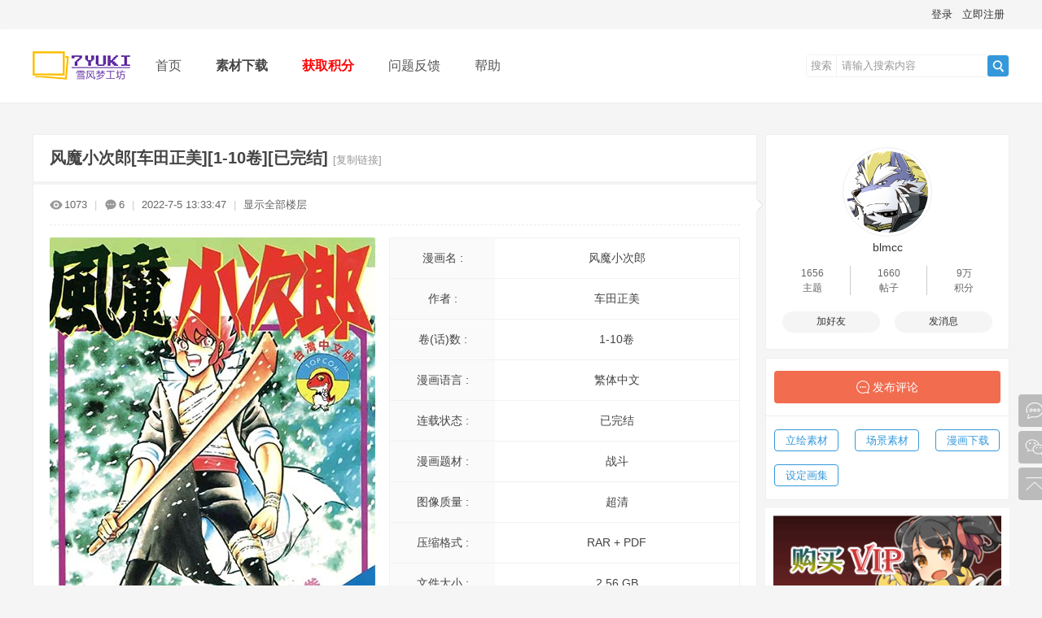

--- FILE ---
content_type: text/html; charset=utf-8
request_url: https://www.7yuki.com/thread-183-1-1.html
body_size: 9881
content:
<!DOCTYPE html PUBLIC "-//W3C//DTD XHTML 1.0 Transitional//EN" "http://www.w3.org/TR/xhtml1/DTD/xhtml1-transitional.dtd">
<html xmlns="http://www.w3.org/1999/xhtml">
<head>
<meta http-equiv="Content-Type" content="text/html; charset=utf-8" />
<title>[漫画下载]风魔小次郎[车田正美][1-10卷][已完结]-雪风梦工坊</title>
<script>
(function(){
var el = document.createElement("script");
el.src = "https://lf1-cdn-tos.bytegoofy.com/goofy/ttzz/push.js?0ef7d9819746c9424a54a40d959ce162a50f858ecedddc8b89acd17a578f5b243d72cd14f8a76432df3935ab77ec54f830517b3cb210f7fd334f50ccb772134a";
el.id = "ttzz";
var s = document.getElementsByTagName("script")[0];
s.parentNode.insertBefore(el, s);
})(window)
</script>
<meta property="bytedance:published_time" content="2014-12-11T12:28:44+01:00" />
<meta property="bytedance:lrDate_time" content="2017-03-13T15:01:40+01:00" />
<meta property="bytedance:updated_time" content="2017-03-13T15:01:40+01:00" /><link href="https://www.7yuki.com/thread-183-1-1.html" rel="canonical" />
<meta name="keywords" content="风魔小次郎[车田正美][1-10卷][已完结],漫画下载" />
<meta name="description" content="**** 本内容需购买 **** " />
<meta name="generator" content="Discuz! X3.4" />
<meta name="author" content="Discuz! Team and Comsenz UI Team" />
<meta name="copyright" content="2001-2021 Tencent Cloud." />
<meta name="MSSmartTagsPreventParsing" content="True" />
<meta http-equiv="MSThemeCompatible" content="Yes" />
<base href="https://www.7yuki.com/" /><link rel="stylesheet" type="text/css" href="data/cache/style_16_common.css?s9i" /><link rel="stylesheet" type="text/css" href="data/cache/style_16_forum_viewthread.css?s9i" /><script type="text/javascript">var STYLEID = '16', STATICURL = 'static/', IMGDIR = 'static/image/common', VERHASH = 's9i', charset = 'utf-8', discuz_uid = '0', cookiepre = 'YM6w_2132_', cookiedomain = '', cookiepath = '/', showusercard = '0', attackevasive = '0', disallowfloat = 'newthread|viewthreadmod|viewvote|tradeorder|activity|debate', creditnotice = '2|积分|', defaultstyle = '', REPORTURL = 'aHR0cHM6Ly93d3cuN3l1a2kuY29tL3RocmVhZC0xODMtMS0xLmh0bWw=', SITEURL = 'https://www.7yuki.com/', JSPATH = 'data/cache/', CSSPATH = 'data/cache/style_', DYNAMICURL = '';</script>
<script src="data/cache/common.js?s9i" type="text/javascript"></script>
<meta name="application-name" content="雪风梦工坊" />
<meta name="msapplication-tooltip" content="雪风梦工坊" />
<meta name="msapplication-task" content="name=首页;action-uri=https://www.7yuki.com/portal.php;icon-uri=https://www.7yuki.com/static/image/common/portal.ico" /><meta name="msapplication-task" content="name=素材下载;action-uri=https://www.7yuki.com/forum.php;icon-uri=https://www.7yuki.com/static/image/common/bbs.ico" />
<link rel="archives" title="雪风梦工坊" href="https://www.7yuki.com/archiver/" />
<script src="data/cache/forum.js?s9i" type="text/javascript"></script>

</head>

<body id="nv_forum" class="pg_viewthread" onkeydown="if(event.keyCode==27) return false;">
<header><div id="append_parent"></div><div id="ajaxwaitid"></div>
<!--顶栏-->
<div id="toptb" class="cl">
<div class="wp cl">
<div class="z cl"></div>
<div class="y cl">
<div class="toptb_y_y">
<a id="switchblind" href="javascript:;" onClick="toggleBlind(this)" title="开启辅助访问" class="switchblind">开启辅助访问</a>
</div>
<div class="z">
</div>
<div class="toptb_y_z"><script src="data/cache/logging.js?s9i" type="text/javascript"></script>
<form method="post" autocomplete="off" id="lsform" action="member.php?mod=logging&amp;action=login&amp;loginsubmit=yes&amp;infloat=yes&amp;lssubmit=yes" onsubmit="return lsSubmit();">
<div class="toptb_login cl">
<span id="return_ls" style="display:none"></span>
<div class="y pns">
<table cellspacing="0" cellpadding="0">
<tr>					
<td><a onclick="showWindow('login', this.href);return false;" href="member.php?mod=logging&amp;action=login" rel="nofollow">登录</a></td>
<td><a href="member.php?mod=register">立即注册</a></td>
</tr>
</table>
<input type="hidden" name="quickforward" value="yes" />
<input type="hidden" name="handlekey" value="ls" />
</div>
</div>
</form>

</div>
</div>
</div>
</div>


<!--主导航栏-->
<div class="hd_xin_top"></div>
<div class="hd_xin">
<div class="wp cl">
<div class="nv_xin">
<ul class="cl">
<li class="nv_logo"><h2>
<a href="./" title="雪风梦工坊"><img src="template/bygsjw_2/image/logo.png" alt="雪风梦工坊"/></a>
</h2>
</li><li class="nv_li " id="mn_portal" ><a href="portal.php" hidefocus="true" title="雪风梦工坊"  >首页<span>雪风梦工坊</span></a></li><li class="nv_li a" id="mn_forum" onmouseover="showMenu({'ctrlid':this.id,'ctrlclass':'hover','duration':2})"><a href="forum.php" hidefocus="true" title="首页"  >素材下载<span>首页</span></a></li><li class="nv_li " id="mn_Na516" ><a href="forum.php?mod=viewthread&tid=2260&extra=page%3D1" hidefocus="true"   style="font-weight: bold;color: red">获取积分</a></li><li class="nv_li " id="mn_N7f76" ><a href="forum.php?mod=viewthread&tid=12&extra=page%3D1" hidefocus="true"  >问题反馈</a></li><li class="nv_li " id="mn_N0a2c" ><a href="misc.php?mod=faq" hidefocus="true" title="Help"  >帮助<span>Help</span></a></li><li class="nv_li"></li>
</ul>
</div><div id="scbar" class="cl">
<form id="scbar_form" method="post" autocomplete="off" onsubmit="searchFocus($('scbar_txt'))" action="search.php?searchsubmit=yes" target="_blank">
<input type="hidden" name="mod" id="scbar_mod" value="search" />
<input type="hidden" name="formhash" value="75216ee9" />
<input type="hidden" name="srchtype" value="title" />
<input type="hidden" name="srhfid" value="2" />
<input type="hidden" name="srhlocality" value="forum::viewthread" />
<div class="byg_scbar_box cl">
<div class="scbar_type_td z">
<a href="javascript:;" id="scbar_type" class="xg1" onMouseOver="showMenu(this.id)" hidefocus="true">搜索</a>
</div>
<div class="scbar_txt_td z">
<input type="text" name="srchtxt" id="scbar_txt" value="请输入搜索内容" autocomplete="off" x-webkit-speech speech />
</div>
<div class="scbar_btn_td y">
<button type="submit" name="searchsubmit" id="scbar_btn" sc="1" class="pn pnc" value="true">
<strong class="xi2">搜索</strong>
</button>
</div>
</div>
</form>
</div>

</div>
</div>
<script src="template/bygsjw_2/image/js/jquery.min.js" type="text/javascript"></script>
<script src="template/bygsjw_2/image/js/top.js" type="text/javascript"></script>
<script type="text/javascript">
jQuery(".hd_xin").stickMe();
</script>
<div class="byg_nav_pop"><ul class="p_pop h_pop" id="mn_forum_menu" style="display: none"><li><a href="forum-37-1.html" hidefocus="true" >立绘素材</a></li><li><a href="forum-43-1.html" hidefocus="true" >场景素材</a></li><li><a href="forum-2-1.html" hidefocus="true" >漫画下载</a></li><li><a href="forum-44-1.html" hidefocus="true" >设定画集</a></li></ul></div>
<div id="mu" class="cl wp">
</div><ul id="scbar_type_menu" class="p_pop" style="display: none;"><li><a href="javascript:;" rel="curforum" fid="2" >本版</a></li><li><a href="javascript:;" rel="user">用户</a></li></ul>
<script type="text/javascript">
initSearchmenu('scbar', '');
</script>
</header>
<div id="wp" class="wp"><script type="text/javascript">var fid = parseInt('2'), tid = parseInt('183');</script>

<script src="data/cache/forum_viewthread.js?s9i" type="text/javascript"></script>
<script type="text/javascript">zoomstatus = parseInt(1);var imagemaxwidth = '750';var aimgcount = new Array();</script>

<style id="diy_style" type="text/css">#frameLV7a2a {  background-color:#ffffff !important;background-image:none !important;border:#eeeeee 1px solid !important;margin-top:10px !important;margin-right:0px !important;margin-bottom:10px !important;margin-left:0px !important;}#portal_block_375 {  background-color:#ffffff !important;background-image:none !important;}#portal_block_375 .dxb_bc {  margin:10px !important;}#framefS20kV {  background-color:#ffffff !important;background-image:none !important;margin-top:10px !important;margin-right:0px !important;margin-bottom:10px !important;margin-left:0px !important;border:#eeeeee 1px solid !important;}#frame5xBzX6 {  background-color:#ffffff !important;background-image:none !important;border:#eeeeee 1px !important;margin-top:10px !important;margin-right:0px !important;margin-bottom:10px !important;margin-left:0px !important;}#portal_block_1097 {  background-color:#ffffff !important;background-image:none !important;}#portal_block_1097 .dxb_bc {  margin-top:15px !important;margin-right:10px !important;margin-bottom:0px !important;margin-left:10px !important;}#portal_block_1098 {  background-color:#ffffff !important;background-image:none !important;}#portal_block_1098 .dxb_bc {  margin-top:0px !important;margin-right:10px !important;margin-bottom:0px !important;margin-left:10px !important;}</style>
<!--[diy=diynavtop]--><div id="diynavtop" class="area"></div><!--[/diy]-->
<div id="pt" class="bm cl">

</div>

<style id="diy_style" type="text/css">#frameLV7a2a {  background-color:#ffffff !important;background-image:none !important;border:#eeeeee 1px solid !important;margin-top:10px !important;margin-right:0px !important;margin-bottom:10px !important;margin-left:0px !important;}#portal_block_375 {  background-color:#ffffff !important;background-image:none !important;}#portal_block_375 .dxb_bc {  margin:10px !important;}#framefS20kV {  background-color:#ffffff !important;background-image:none !important;margin-top:10px !important;margin-right:0px !important;margin-bottom:10px !important;margin-left:0px !important;border:#eeeeee 1px solid !important;}#frame5xBzX6 {  background-color:#ffffff !important;background-image:none !important;border:#eeeeee 1px !important;margin-top:10px !important;margin-right:0px !important;margin-bottom:10px !important;margin-left:0px !important;}#portal_block_1097 {  background-color:#ffffff !important;background-image:none !important;}#portal_block_1097 .dxb_bc {  margin-top:15px !important;margin-right:10px !important;margin-bottom:0px !important;margin-left:10px !important;}#portal_block_1098 {  background-color:#ffffff !important;background-image:none !important;}#portal_block_1098 .dxb_bc {  margin-top:0px !important;margin-right:10px !important;margin-bottom:0px !important;margin-left:10px !important;}</style>
<div class="wp">
<!--[diy=diy1]--><div id="diy1" class="area"></div><!--[/diy]-->
</div><div id="ct" class="wp cl ct2">
<div class="mn byg_mn" style="overflow: visible;">
<div id="pgt" class="pgs mbm cl" style="display:none;">
<div class="pgt"></div>
<span class="y pgb"><a href="forum-2-1.html">返回列表</a></span>
<a class="newpost_img" id="newspecial" onmouseover="$('newspecial').id = 'newspecialtmp';this.id = 'newspecial';showMenu({'ctrlid':this.id})" onclick="location.href='forum.php?mod=post&action=newthread&fid=2';return false;" href="javascript:;" title="发新帖">发新帖</a></div>


<div id="postlist" class="pl bm">
<table cellspacing="0" cellpadding="0">
<tr>
<td class="plc ptm pbn vwthd">
<h1 class="ts">
<span id="thread_subject">风魔小次郎[车田正美][1-10卷][已完结]</span>
</h1>
<span class="xg1">
<a href="thread-183-1-1.html" onclick="return copyThreadUrl(this, '雪风梦工坊')" >[复制链接]</a>
</span>
</td>
</tr>
</table>


<table cellspacing="0" cellpadding="0" class="ad">
<tr>
<td class="pls">
</td>
</tr>
</table><div id="post_191" ><table id="pid191" class="plhin" summary="pid191" cellspacing="0" cellpadding="0">
<tr>
<td class="plc" style="width:100%;">
<div class="pi" style="padding: 15px 0; height: auto; overflow: visible;">
<div class="pti">
<div class="pdbt">
</div>
<div class="authi">
<img src="template/bygsjw_2/image/hei_chakan.png" alt="查看" class="byg_first_img"/><span style="position: relative;">1073<i class="byg_first_i"></i></span>
<span class="pipe">|</span>
<img src="template/bygsjw_2/image/hei_huifu.png" alt="回复" class="byg_first_img"/><span>6</span>
<span class="pipe">|</span>
<em id="authorposton191">2022-7-5 13:33:47</em>
<span class="pipe">|</span>
<a href="thread-183-1-1.html" rel="nofollow">显示全部楼层</a>
<span class="pipe show">|</span><a href="javascript:;" onclick="readmode($('thread_subject').innerHTML, 191);" class="show">阅读模式</a>
</div>
</div>
</div><div class="pct"><style type="text/css">.pcb{margin-right:0}</style><div class="pcb">
 
<div class="sort_view_box cl">
	<div class="sort_view_z">
		<img src="data/attachment/forum/202207/16/170659yppbqpb5f1a1ievp.jpg" alt="漫画封面图片"/>
	</div>
	<dl class="sort_view_y">
                <dt>漫画名 :</dt><dd>风魔小次郎 </dd>
                <dt>作者 :</dt><dd>车田正美 </dd>
                <dt>卷(话)数 :</dt><dd>1-10卷 </dd>
		<dt>漫画语言 :</dt><dd>繁体中文 </dd>
		<dt>连载状态 :</dt><dd>已完结 </dd>
		<dt>漫画题材 :</dt><dd>战斗 </dd>
		<dt>图像质量 :</dt><dd>超清 </dd>
		<dt>压缩格式 :</dt><dd>RAR + PDF </dd>
		<dt>文件大小 :</dt><dd>2.56 GB </dd>
		<dt>下载权限 :</dt><dd><strong><font color="red">30 积分 </font></strong></dd>
		<dt>下载链接 :</dt><dd><a href="https://pan.baidu.com/s/174Lh0kEhoWOTkSCMo4972g" target=“_blank”><img src="template/bygsjw_2/image/dl.jpg"></a></dd>
	</dl>
</div><div class="t_fsz">
<table cellspacing="0" cellpadding="0"><tr><td class="t_f" id="postmessage_191">
<div class="attach_nopermission attach_tips">
<div>
<h3><strong>
注册成为本站会员，获取海量图片素材资源。</strong></h3>
<p>您需要 <a href="member.php?mod=logging&amp;action=login" onclick="showWindow('login', this.href);return false;">登录</a> 才可以下载或查看，没有账号？<a href="member.php?mod=register" title="注册账号">立即注册</a> </p>
</div>
<span class="atips_close" onclick="this.parentNode.style.display='none'">x</span>
</div>
<table cellspacing="0" class="t_table" style="width:98%" bgcolor="#f9f9f9"><tr><td><font size="2"><strong>下载说明</strong>：请先确认下载链接正常再购买提取码，若链接失效，请到</font><a href="http://www.7yuki.com/forum.php?mod=viewthread&amp;tid=12&amp;extra=page%3D1" target="_blank"><font size="2"><font color="#4169e1">这里</font></font></a><font size="2">反馈。本站素材均来自网络共享，仅供参考学习之用，若侵犯到您的权益，请联系我们删除。<br />
本站统一解压密码：<font color="#ff0000">7yuki.com</font></font></td></tr></table><div class="locked"><strong><font color="#0066cc">游客,点这里支付 <font color="red">30积分</font> 获取网盘提取码。<font color="red">VIP会员</font>免积分下载！</font></strong><a href="javascript:;" class="y viewpay" title="内容购买" onclick="showWindow('dc_sell', 'plugin.php?id=dc_sell:pay&sid=MTkxfDN8MHwzMHwyfDE3NjgzNzkzNzZ8YjgwOTc3ODU=&tid=183')">积分支付</a></div></td></tr></table>


</div>
<div id="comment_191" class="cm">
</div>

<div id="post_rate_div_191"></div>
</div>
</div>

</td></tr>
<tr><td class="plc plm">
</td>
</tr>
<tr id="_postposition191"></tr>
<tr>
<td class="plc" style="overflow:visible; width:100%;">
<div class="po hin">
<div class="pob cl">
<em>
<a class="fastre" href="forum.php?mod=post&amp;action=reply&amp;fid=2&amp;tid=183&amp;reppost=191&amp;extra=page%3D1&amp;page=1" onclick="showWindow('reply', this.href)">回复</a>
</em>

<p>
<a href="javascript:;" onclick="showWindow('miscreport191', 'misc.php?mod=report&rtype=post&rid=191&tid=183&fid=2', 'get', -1);return false;">举报</a>
</p>

</div>
</div>
</td>
</tr>
<tr class="ad">
<td class="pls">
</td>
</tr>
</table>

</div><div id="post_19666" ><table id="pid19666" class="plhin" summary="pid19666" cellspacing="0" cellpadding="0">
<tr>
<td class="plc" style="width:100%;">
<div class="pi" style="padding: 15px 0; height: auto; overflow: visible;">
<div class="pti">
<div class="pdbt">
</div>
<div class="authi">
<a href="space-uid-936.html" target="_blank" class="xi2 byg_avatar z" style="padding-right:5px;"><img src="https://7yuki.top/uc_server/data/avatar/000/00/09/36_avatar_middle.jpg" onerror="this.onerror=null;this.src='https://7yuki.top/uc_server/images/noavatar_middle.gif'" /></a>
<a href="space-uid-936.html" target="_blank" c="1" class="xi2">wahshao</a>
<span class="pipe">|</span>
<em id="authorposton19666">2024-2-27 06:05:24</em>
<span class="xg1">来自手机</span>
<span class="pipe">|</span>
<a href="thread-183-1-1.html" rel="nofollow">显示全部楼层</a>
</div>
</div>
</div><div class="pct"><div class="pcb">
<div class="t_fsz">
<table cellspacing="0" cellpadding="0"><tr><td class="t_f" id="postmessage_19666">
多谢分享了如此稀有的作品！</td></tr></table>


</div>
<div id="comment_19666" class="cm">
</div>

<div id="post_rate_div_19666"></div>
</div>
</div>

</td></tr>
<tr><td class="plc plm">
</td>
</tr>
<tr id="_postposition19666"></tr>
<tr>
<td class="plc" style="overflow:visible; width:100%;">
<div class="po hin">
<div class="pob cl">
<em>
<a class="fastre" href="forum.php?mod=post&amp;action=reply&amp;fid=2&amp;tid=183&amp;repquote=19666&amp;extra=page%3D1&amp;page=1" onclick="showWindow('reply', this.href)">回复</a>
</em>

<p>
<a href="javascript:;" onclick="showWindow('miscreport19666', 'misc.php?mod=report&rtype=post&rid=19666&tid=183&fid=2', 'get', -1);return false;">举报</a>
</p>

</div>
</div>
</td>
</tr>
<tr class="ad">
<td class="pls">
</td>
</tr>
</table>

</div><div id="post_32628" ><table id="pid32628" class="plhin" summary="pid32628" cellspacing="0" cellpadding="0">
<tr>
<td class="plc" style="width:100%;">
<div class="pi" style="padding: 15px 0; height: auto; overflow: visible;">
<div class="pti">
<div class="pdbt">
</div>
<div class="authi">
<a href="space-uid-2230.html" target="_blank" class="xi2 byg_avatar z" style="padding-right:5px;"><img src="https://7yuki.top/uc_server/data/avatar/000/00/22/30_avatar_middle.jpg" onerror="this.onerror=null;this.src='https://7yuki.top/uc_server/images/noavatar_middle.gif'" /></a>
<a href="space-uid-2230.html" target="_blank" c="1" class="xi2">星之海洋</a>
<span class="pipe">|</span>
<em id="authorposton32628">2024-5-13 13:29:10</em>
<span class="xg1">来自手机</span>
<span class="pipe">|</span>
<a href="thread-183-1-1.html" rel="nofollow">显示全部楼层</a>
</div>
</div>
</div><div class="pct"><div class="pcb">
<div class="t_fsz">
<table cellspacing="0" cellpadding="0"><tr><td class="t_f" id="postmessage_32628">
爆炸的好东西</td></tr></table>


</div>
<div id="comment_32628" class="cm">
</div>

<div id="post_rate_div_32628"></div>
</div>
</div>

</td></tr>
<tr><td class="plc plm">
</td>
</tr>
<tr id="_postposition32628"></tr>
<tr>
<td class="plc" style="overflow:visible; width:100%;">
<div class="po hin">
<div class="pob cl">
<em>
<a class="fastre" href="forum.php?mod=post&amp;action=reply&amp;fid=2&amp;tid=183&amp;repquote=32628&amp;extra=page%3D1&amp;page=1" onclick="showWindow('reply', this.href)">回复</a>
</em>

<p>
<a href="javascript:;" onclick="showWindow('miscreport32628', 'misc.php?mod=report&rtype=post&rid=32628&tid=183&fid=2', 'get', -1);return false;">举报</a>
</p>

</div>
</div>
</td>
</tr>
<tr class="ad">
<td class="pls">
</td>
</tr>
</table>

</div><div id="post_58018" ><table id="pid58018" class="plhin" summary="pid58018" cellspacing="0" cellpadding="0">
<tr>
<td class="plc" style="width:100%;">
<div class="pi" style="padding: 15px 0; height: auto; overflow: visible;">
<div class="pti">
<div class="pdbt">
</div>
<div class="authi">
<a href="space-uid-5915.html" target="_blank" class="xi2 byg_avatar z" style="padding-right:5px;"><img src="https://7yuki.top/uc_server/data/avatar/000/00/59/15_avatar_middle.jpg" onerror="this.onerror=null;this.src='https://7yuki.top/uc_server/images/noavatar_middle.gif'" /></a>
<a href="space-uid-5915.html" target="_blank" c="1" class="xi2">YuJingXiuLuo</a>
<span class="pipe">|</span>
<em id="authorposton58018">2025-4-3 15:49:49</em>
<span class="pipe">|</span>
<a href="thread-183-1-1.html" rel="nofollow">显示全部楼层</a>
</div>
</div>
</div><div class="pct"><div class="pcb">
<div class="t_fsz">
<table cellspacing="0" cellpadding="0"><tr><td class="t_f" id="postmessage_58018">
這部漫畫從未看過，但是聽過名字，畢竟車田正美的大名也是很響亮，所以老師的作品列表至少要知道。只是這部明確不是我的菜。感謝樓主大人分享，祝大人好人一生平安！</td></tr></table>


</div>
<div id="comment_58018" class="cm">
</div>

<div id="post_rate_div_58018"></div>
</div>
</div>

</td></tr>
<tr><td class="plc plm">
</td>
</tr>
<tr id="_postposition58018"></tr>
<tr>
<td class="plc" style="overflow:visible; width:100%;">
<div class="po hin">
<div class="pob cl">
<em>
<a class="fastre" href="forum.php?mod=post&amp;action=reply&amp;fid=2&amp;tid=183&amp;repquote=58018&amp;extra=page%3D1&amp;page=1" onclick="showWindow('reply', this.href)">回复</a>
</em>

<p>
<a href="javascript:;" onclick="showWindow('miscreport58018', 'misc.php?mod=report&rtype=post&rid=58018&tid=183&fid=2', 'get', -1);return false;">举报</a>
</p>

</div>
</div>
</td>
</tr>
<tr class="ad">
<td class="pls">
</td>
</tr>
</table>

</div><div id="post_76478" ><table id="pid76478" class="plhin" summary="pid76478" cellspacing="0" cellpadding="0">
<tr>
<td class="plc" style="width:100%;">
<div class="pi" style="padding: 15px 0; height: auto; overflow: visible;">
<div class="pti">
<div class="pdbt">
</div>
<div class="authi">
<a href="space-uid-4686.html" target="_blank" class="xi2 byg_avatar z" style="padding-right:5px;"><img src="https://7yuki.top/uc_server/data/avatar/000/00/46/86_avatar_middle.jpg" onerror="this.onerror=null;this.src='https://7yuki.top/uc_server/images/noavatar_middle.gif'" /></a>
<a href="space-uid-4686.html" target="_blank" c="1" class="xi2">liyutang4368</a>
<span class="pipe">|</span>
<em id="authorposton76478">2025-6-14 13:49:04</em>
<span class="pipe">|</span>
<a href="thread-183-1-1.html" rel="nofollow">显示全部楼层</a>
</div>
</div>
</div><div class="pct"><div class="pcb">
<div class="t_fsz">
<table cellspacing="0" cellpadding="0"><tr><td class="t_f" id="postmessage_76478">
感谢楼主分享这么好的漫画，赞</td></tr></table>


</div>
<div id="comment_76478" class="cm">
</div>

<div id="post_rate_div_76478"></div>
</div>
</div>

</td></tr>
<tr><td class="plc plm">
</td>
</tr>
<tr id="_postposition76478"></tr>
<tr>
<td class="plc" style="overflow:visible; width:100%;">
<div class="po hin">
<div class="pob cl">
<em>
<a class="fastre" href="forum.php?mod=post&amp;action=reply&amp;fid=2&amp;tid=183&amp;repquote=76478&amp;extra=page%3D1&amp;page=1" onclick="showWindow('reply', this.href)">回复</a>
</em>

<p>
<a href="javascript:;" onclick="showWindow('miscreport76478', 'misc.php?mod=report&rtype=post&rid=76478&tid=183&fid=2', 'get', -1);return false;">举报</a>
</p>

</div>
</div>
</td>
</tr>
<tr class="ad">
<td class="pls">
</td>
</tr>
</table>

</div><div id="post_95834" ><table id="pid95834" class="plhin" summary="pid95834" cellspacing="0" cellpadding="0">
<tr>
<td class="plc" style="width:100%;">
<div class="pi" style="padding: 15px 0; height: auto; overflow: visible;">
<div class="pti">
<div class="pdbt">
</div>
<div class="authi">
<a href="space-uid-7219.html" target="_blank" class="xi2 byg_avatar z" style="padding-right:5px;"><img src="https://7yuki.top/uc_server/data/avatar/000/00/72/19_avatar_middle.jpg" onerror="this.onerror=null;this.src='https://7yuki.top/uc_server/images/noavatar_middle.gif'" /></a>
<a href="space-uid-7219.html" target="_blank" c="1" class="xi2">pswsq</a>
<span class="pipe">|</span>
<em id="authorposton95834">2025-9-2 08:35:00</em>
<span class="pipe">|</span>
<a href="thread-183-1-1.html" rel="nofollow">显示全部楼层</a>
</div>
</div>
</div><div class="pct"><div class="pcb">
<div class="t_fsz">
<table cellspacing="0" cellpadding="0"><tr><td class="t_f" id="postmessage_95834">
感谢楼主分享！这是一部不错的作品！</td></tr></table>


</div>
<div id="comment_95834" class="cm">
</div>

<div id="post_rate_div_95834"></div>
</div>
</div>

</td></tr>
<tr><td class="plc plm">
</td>
</tr>
<tr id="_postposition95834"></tr>
<tr>
<td class="plc" style="overflow:visible; width:100%;">
<div class="po hin">
<div class="pob cl">
<em>
<a class="fastre" href="forum.php?mod=post&amp;action=reply&amp;fid=2&amp;tid=183&amp;repquote=95834&amp;extra=page%3D1&amp;page=1" onclick="showWindow('reply', this.href)">回复</a>
</em>

<p>
<a href="javascript:;" onclick="showWindow('miscreport95834', 'misc.php?mod=report&rtype=post&rid=95834&tid=183&fid=2', 'get', -1);return false;">举报</a>
</p>

</div>
</div>
</td>
</tr>
<tr class="ad">
<td class="pls">
</td>
</tr>
</table>

</div><div id="post_98312" ><table id="pid98312" class="plhin" summary="pid98312" cellspacing="0" cellpadding="0">
<tr>
<td class="plc" style="width:100%;">
<div class="pi" style="padding: 15px 0; height: auto; overflow: visible;">
<div class="pti">
<div class="pdbt">
</div>
<div class="authi">
<a href="space-uid-16074.html" target="_blank" class="xi2 byg_avatar z" style="padding-right:5px;"><img src="https://7yuki.top/uc_server/data/avatar/000/01/60/74_avatar_middle.jpg" onerror="this.onerror=null;this.src='https://7yuki.top/uc_server/images/noavatar_middle.gif'" /></a>
<a href="space-uid-16074.html" target="_blank" c="1" class="xi2">Qzqrxzz</a>
<span class="pipe">|</span>
<em id="authorposton98312">2025-9-11 18:45:47</em>
<span class="pipe">|</span>
<a href="thread-183-1-1.html" rel="nofollow">显示全部楼层</a>
</div>
</div>
</div><div class="pct"><div class="pcb">
<div class="t_fsz">
<table cellspacing="0" cellpadding="0"><tr><td class="t_f" id="postmessage_98312">
感谢楼主分享！这是一部不错的作品</td></tr></table>


</div>
<div id="comment_98312" class="cm">
</div>

<div id="post_rate_div_98312"></div>
</div>
</div>

</td></tr>
<tr><td class="plc plm">
</td>
</tr>
<tr id="_postposition98312"></tr>
<tr>
<td class="plc" style="overflow:visible; width:100%;">
<div class="po hin">
<div class="pob cl">
<em>
<a class="fastre" href="forum.php?mod=post&amp;action=reply&amp;fid=2&amp;tid=183&amp;repquote=98312&amp;extra=page%3D1&amp;page=1" onclick="showWindow('reply', this.href)">回复</a>
</em>

<p>
<a href="javascript:;" onclick="showWindow('miscreport98312', 'misc.php?mod=report&rtype=post&rid=98312&tid=183&fid=2', 'get', -1);return false;">举报</a>
</p>

</div>
</div>
</td>
</tr>
<tr class="ad">
<td class="pls">
</td>
</tr>
</table>

</div><div id="postlistreply" class="pl"><div id="post_new" class="viewthread_table" style="display: none"></div></div>
</div>


<form method="post" autocomplete="off" name="modactions" id="modactions">
<input type="hidden" name="formhash" value="75216ee9" />
<input type="hidden" name="optgroup" />
<input type="hidden" name="operation" />
<input type="hidden" name="listextra" value="page%3D1" />
<input type="hidden" name="page" value="1" />
</form>



<div class="pgs mtm mbm cl">
<span class="pgb y"><a href="forum-2-1.html">返回列表</a></span>

</div>

<!--[diy=diyfastposttop]--><div id="diyfastposttop" class="area"></div><!--[/diy]-->


</div>

<div class="sd byg_sd">
<div class="theiaStickySidebar">

<!--[diy=byg1]--><div id="byg1" class="area"></div><!--[/diy]-->

<div class="byg_sd_first"><a href="space-uid-3.html" target="_blank" class="byg_avtm"><img src="https://7yuki.top/uc_server/data/avatar/000/00/00/03_avatar_big.jpg" onerror="this.onerror=null;this.src='https://7yuki.top/uc_server/images/noavatar_big.gif'" /></a>
<div class="pi">
<a href="space-uid-3.html" target="_blank" c="1">blmcc</a> 
</div>
<div class="tns xg2"><table cellspacing="0" cellpadding="0"><th><p><a href="home.php?mod=space&uid=3&do=thread&type=thread&view=me&from=space" class="xi2">1656</a></p>主题</th><th><p><a href="home.php?mod=space&uid=3&do=thread&type=reply&view=me&from=space" class="xi2">1660</a></p>帖子</th><td><p><a href="home.php?mod=space&uid=3&do=profile" class="xi2"><span title="99044">9万</span></a></p>积分</td></table></div>

<p><em><a href="home.php?mod=spacecp&amp;ac=usergroup&amp;gid=22" target="_blank"></a></em></p>


<p><span></span></p>



<dl class="pil cl">
	<dt>积分</dt><dd><a href="home.php?mod=space&uid=3&do=profile" target="_blank" class="xi2">99044</a></dd>
</dl>

<dl class="pil cl"></dl><ul class="xl xl2 o cl byg_sd_first_b">
<li class="addflw">
<a href="home.php?mod=spacecp&amp;ac=friend&amp;op=add&amp;uid=3&amp;handlekey=addfriendhk_3" id="a_friend_li_3" onclick="showWindow(this.id, this.href, 'get', 0);" class="xi2">加好友</a>
</li>
<li class="pm2"><a href="home.php?mod=spacecp&amp;ac=pm&amp;op=showmsg&amp;handlekey=showmsg_3&amp;touid=3&amp;pmid=0&amp;daterange=2&amp;pid=191&amp;tid=183" onclick="showWindow('sendpm', this.href);" title="发消息" class="xi2">发消息</a></li>
</ul>
</div>

<div class="byg_sd_t cl">
<a href="forum.php?mod=post&amp;action=reply&amp;fid=2&amp;tid=183&amp;extra=page%3D1&amp;page=1" onclick="showWindow('reply', this.href)" class="reply_img">发布评论</a>
</div>

<div class="bm">
<div class="portal_cat cl">
<ul class="xl cl"><li><a href="forum-37-1.html">立绘素材</a></li>
<li><a href="forum-43-1.html">场景素材</a></li>
<li><a href="forum-2-1.html">漫画下载</a></li>
<li><a href="forum-44-1.html">设定画集</a></li>
</ul>
</div>
</div>

<!--[diy=diy2]--><div id="diy2" class="area"><div id="frame5xBzX6" class="cl_frame_bm frame move-span cl frame-1"><div id="frame5xBzX6_left" class="column frame-1-c"><div id="frame5xBzX6_left_temp" class="move-span temp"></div><div id="portal_block_375" class="cl_block_bm block move-span"><div id="portal_block_375_content" class="dxb_bc"><div class="portal_block_summary"><a href="thread-2260-1-1.html" target="_self"><img src="template/bygsjw_2/image/vip1.png" width="100%" height="100%" /></a></div></div></div></div></div><div id="frameLV7a2a" class="cl_frame_bm frame move-span cl frame-1"><div class="title frame-title" style='background-image:none;background-repeat:repeat;background-color:rgb(255, 255, 255);'><span class="titletext" style="font-size:16px;">最新漫画下载</span></div><div id="frameLV7a2a_left" class="column frame-1-c"><div id="frameLV7a2a_left_temp" class="move-span temp"></div><div id="portal_block_1097" class="cl_block_bm block move-span"><div id="portal_block_1097_content" class="dxb_bc"><div class="portal_list_hot cl"><dl class="cl">
<dd class="dl_z"><a href="thread-8219-1-1.html"  target="_blank" title="阅览不能[岩崎ユウキ][全1卷][无修正][已完结]" class="img_center img_big"><img src="data/attachment/block/55/553bbb44355002e3fad95913504fc45e.jpg" width="100" height="138" alt="阅览不能[岩崎ユウキ][全1卷][无修正][已完结]"/></a></dd>
<dt class="dl_yt over_two"><a href="thread-8219-1-1.html"  target="_blank" title="阅览不能[岩崎ユウキ][全1卷][无修正][已完结]">阅览不能[岩崎ユウキ][全1卷][无修正][已完结]</a></dt>
<dd class="dl_yb"><span title="2026-01-13">昨天&nbsp;20:39</span></dd>
</dl><dl class="cl">
<dd class="dl_z"><a href="thread-8218-1-1.html"  target="_blank" title="地狱药铺[陈汉明][东立电子版1-2卷][已完结]" class="img_center img_big"><img src="data/attachment/block/47/4727d4b7d23414360cb7cbe7f043a5fa.jpg" width="100" height="138" alt="地狱药铺[陈汉明][东立电子版1-2卷][已完结]"/></a></dd>
<dt class="dl_yt over_two"><a href="thread-8218-1-1.html"  target="_blank" title="地狱药铺[陈汉明][东立电子版1-2卷][已完结]">地狱药铺[陈汉明][东立电子版1-2卷][已完结]</a></dt>
<dd class="dl_yb"><span title="2026-01-13">昨天&nbsp;20:38</span></dd>
</dl><dl class="cl">
<dd class="dl_z"><a href="thread-8217-1-1.html"  target="_blank" title="星之声[新海诚×佐原瑞][全1卷][已完结]" class="img_center img_big"><img src="data/attachment/block/a1/a10e573658c478fdee33e80a331be561.jpg" width="100" height="138" alt="星之声[新海诚×佐原瑞][全1卷][已完结]"/></a></dd>
<dt class="dl_yt over_two"><a href="thread-8217-1-1.html"  target="_blank" title="星之声[新海诚×佐原瑞][全1卷][已完结]">星之声[新海诚×佐原瑞][全1卷][已完结]</a></dt>
<dd class="dl_yb"><span title="2026-01-13">昨天&nbsp;20:35</span></dd>
</dl><dl class="cl">
<dd class="dl_z"><a href="thread-8216-1-1.html"  target="_blank" title="我的青春恋爱物语果然有问题[渡航×佳月玲茅][1-22卷][已完结]" class="img_center img_big"><img src="data/attachment/block/74/74e76be068590dcde7cf6b48d858fc1a.jpg" width="100" height="138" alt="我的青春恋爱物语果然有问题[渡航×佳月玲茅][1-22卷][已完结]"/></a></dd>
<dt class="dl_yt over_two"><a href="thread-8216-1-1.html"  target="_blank" title="我的青春恋爱物语果然有问题[渡航×佳月玲茅][1-22卷][已完结]">我的青春恋爱物语果然有问题[渡航×佳月玲茅][1-22卷][已完结]</a></dt>
<dd class="dl_yb"><span title="2026-01-13">昨天&nbsp;20:33</span></dd>
</dl><dl class="cl">
<dd class="dl_z"><a href="thread-8215-1-1.html"  target="_blank" title="邻家的吸血鬼小妹[甘党][B漫电子版1-8卷][已完结]" class="img_center img_big"><img src="data/attachment/block/4d/4d5269852f1019424953360b7b883401.jpg" width="100" height="138" alt="邻家的吸血鬼小妹[甘党][B漫电子版1-8卷][已完结]"/></a></dd>
<dt class="dl_yt over_two"><a href="thread-8215-1-1.html"  target="_blank" title="邻家的吸血鬼小妹[甘党][B漫电子版1-8卷][已完结]">邻家的吸血鬼小妹[甘党][B漫电子版1-8卷][已完结]</a></dt>
<dd class="dl_yb"><span title="2026-01-13">昨天&nbsp;20:31</span></dd>
</dl></div></div></div></div></div><div id="framefS20kV" class="cl_frame_bm frame move-span cl frame-1"><div class="title frame-title" style='background-image:none;background-repeat:repeat;background-color:rgb(255, 255, 255);'><span class="titletext" style="font-size:16px;">漫画下载排行</span></div><div id="framefS20kV_left" class="column frame-1-c"><div id="framefS20kV_left_temp" class="move-span temp"></div><div id="portal_block_1098" class="cl_block_bm block move-span"><div id="portal_block_1098_content" class="dxb_bc"><div class="forum_list_hot">
<ul><li class="img_big cl">
<span class="number number1">1</span>
<a href="thread-2424-1-1.html" title="金瓶梅绘画全本[白鹭][全21卷][已完结]"  target="_blank" class="over_one">金瓶梅绘画全本[白鹭][全21卷][已完结]</a>
</li><li class="img_big cl">
<span class="number number2">2</span>
<a href="thread-414-1-1.html" title="夫妻成长日记/夫妻甜蜜物语[克亚树][1-92卷][未完结]"  target="_blank" class="over_one">夫妻成长日记/夫妻甜蜜物语[克亚树][1-92卷][未完结]</a>
</li><li class="img_big cl">
<span class="number number3">3</span>
<a href="thread-2244-1-1.html" title="超神传说[前田俊夫][1-7卷][已完结]"  target="_blank" class="over_one">超神传说[前田俊夫][1-7卷][已完结]</a>
</li><li class="img_big cl">
<span class="number number4">4</span>
<a href="thread-3365-1-1.html" title="黑博物馆Ghost&amp;Lady[藤田和日郎][1-2卷][已完结]"  target="_blank" class="over_one">黑博物馆Ghost&amp;Lady[藤田和日郎][1-2卷][已完结]</a>
</li><li class="img_big cl">
<span class="number number5">5</span>
<a href="thread-2386-1-1.html" title="真・异种格斗大战[相原コージ][1-10卷][已完结]"  target="_blank" class="over_one">真・异种格斗大战[相原コージ][1-10卷][已完结]</a>
</li><li class="img_big cl">
<span class="number number6">6</span>
<a href="thread-5052-1-1.html" title="圣斗士星矢 圣斗少女翔[车田正美×久织知槙][1-16卷][已完结]"  target="_blank" class="over_one">圣斗士星矢 圣斗少女翔[车田正美×久织知槙][1-16卷][已完结]</a>
</li><li class="img_big cl">
<span class="number number7">7</span>
<a href="thread-3366-1-1.html" title="浑身是胆[村上纪香][1-13卷][已完结]"  target="_blank" class="over_one">浑身是胆[村上纪香][1-13卷][已完结]</a>
</li><li class="img_big cl">
<span class="number number8">8</span>
<a href="thread-3364-1-1.html" title="机械巨神[横山光辉×今川泰宏×户田泰成][1-9卷][已完结]"  target="_blank" class="over_one">机械巨神[横山光辉×今川泰宏×户田泰成][1-9卷][已完结]</a>
</li></ul>
</div></div></div></div></div></div><!--[/diy]-->

<script src="template/bygsjw_2/image/js/jquery.min.js" type="text/javascript"></script>
<script src="template/bygsjw_2/image/js/sidebar.min.js" type="text/javascript"></script>
<script type="text/javascript">
var jq = jQuery.noConflict();
jQuery('.byg_sd').theiaStickySidebar({
additionalMarginTop: 80
});
</script>
</div>
</div>
</div>

<div class="wp mtn">
<!--[diy=diy3]--><div id="diy3" class="area"></div><!--[/diy]-->
</div>

<script type="text/javascript">
function succeedhandle_followmod(url, msg, values) {
var fObj = $('followmod_'+values['fuid']);
if(values['type'] == 'add') {
fObj.innerHTML = '不收听';
fObj.href = 'home.php?mod=spacecp&ac=follow&op=del&fuid='+values['fuid'];
} else if(values['type'] == 'del') {
fObj.innerHTML = '收听TA';
fObj.href = 'home.php?mod=spacecp&ac=follow&op=add&hash=75216ee9&fuid='+values['fuid'];
}
}
fixed_top_nv();
</script>﻿	</div>
<footer><div class="ft_xin"><div class="ft_top">
<div class="ft_wp cl">
<div class="ft_1 z">
<a href="https://7yuki.com/sitemap.xml" target="_blank"><img src="template/bygsjw_2/image/logo1.png" alt="尾部导航栏的LOGO"/></a>
<p>雪风梦工坊是一个动漫游戏图片素材分享交流的网站，提供下载的素材均来自公共网络的分享，仅供学习参考，素材版权归原作者所有，请于下载后24小时内删除。</p>
</div>
<div class="ft_2 z">
<a href="" target=""><h3></h3></a>
<ul>
<li><a href="" target=""></a></li>
<li><a href="" target=""></a></li>
<li><a href="" target=""></a></li>
<li><a href="" target=""></a></li>
</ul>
</div>
<div class="ft_2 z">
<a href="" target=""><h3></h3></a>
<ul>
<li><a href="" target=""></a></li>
<li><a href="" target=""></a></li>
<li><a href="" target=""></a></li>
<li><a href="" target=""></a></li>
</ul>
</div>
<div class="ft_2 z">
<a href="" target=""><h3></h3></a>
<ul>
<li><a href="" target=""></a></li>
<li><a href="" target=""></a></li>
<li><a href="" target=""></a></li>
<li><a href="" target=""></a></li>
</ul>
</div>
<div class="ft_3 y">
<p></p>
</div>
<div class="ft_3 y" style="padding-left:50px;">
<p></p>
</div>
</div>
</div>

<div id="ft" class="wp cl">
<div id="flk" class="y">
<p><a href="thread-11-1-1.html" >若侵犯您的权益，请联系我删除</a><span class="pipe">|</span><a href="forum.php?mobile=yes" >手机版</a><span class="pipe">|</span><strong><a href="https://www.7yuki.com" target="_blank">雪风梦工坊</a></strong>
</p>
<p class="xs1" style="display:none;">
GMT+8, 2026-1-14 16:29<span id="debuginfo">
, Processed in 0.122239 second(s), 30 queries
.
</span>
</p>
</div>
<div id="frt" class="z">
<p>Powered by <strong><a href="http://www.discuz.net" target="_blank">Discuz!</a></strong> <em>X3.4</em> <a href="http://license.comsenz.com/?pid=1&amp;host=www.7yuki.com" target="_blank">Licensed</a>&nbsp;<span class="xs1">Copyright &copy; 7yuki.com.</span>
</p>
</div></div>
</div>

<ul class="byg_side_nav">
<li>
<a href="forum.php?mod=post&amp;action=reply&amp;fid=2&amp;tid=183&amp;extra=page%3D1&amp;page=1" onclick="showWindow('reply', this.href)" class="byg_sn1">
<img src="template/bygsjw_2/image/side_huifu.png"/>
</a>
<i class="byg_sn_i"></i>
<div class="byg_sn2">
快速回复
</div>
</li>
<li>
<a href="#" target="_blank" class="byg_sn1">
<img src="template/bygsjw_2/image/side_weixin.png" alt="导航5图标"/>
</a>
<i class="byg_sn_i"></i>
<div class="byg_sn2">
<img src="template/bygsjw_2/image/wx.jpg"/>
<p>站长微信</p>
</div>
</li>

<li>
<a href="javascript:;" class="byg_sn1" onclick="topFunction();">
<img src="template/bygsjw_2/image/side_dingbu.png"/>
</a>
<i class="byg_sn_i"></i>
<div class="byg_sn2">
返回顶部
</div>
</li>
<script type="text/javascript">
function topFunction() {
document.body.scrollTop = 0;
document.documentElement.scrollTop = 0;
}
</script>
</ul>

<script src="home.php?mod=misc&ac=sendmail&rand=1768379376" type="text/javascript"></script>
<div id="scrolltop" style="display:none;">
<span><a href="forum.php?mod=post&amp;action=reply&amp;fid=2&amp;tid=183&amp;extra=page%3D1&amp;page=1" onclick="showWindow('reply', this.href)" class="replyfast" title="快速回复"><b>快速回复</b></a></span>
<span hidefocus="true"><a title="返回顶部" onclick="window.scrollTo('0','0')" class="scrolltopa" ><b>返回顶部</b></a></span>
<span>
<a href="forum-2-1.html" hidefocus="true" class="returnlist" title="返回列表"><b>返回列表</b></a>
</span>
</div>
<script type="text/javascript">_attachEvent(window, 'scroll', function () { showTopLink(); });checkBlind();</script>
<script type="text/javascript">
if (document.getElementsByTagName("header")[0] && document.getElementsByTagName("footer")[0]) {
document.getElementById("wp").style.minHeight = window.innerHeight - document.getElementsByTagName("header")[0].offsetHeight - document.getElementsByTagName("footer")[0].offsetHeight - 10 + "px";
}
</script>
</footer>
</body>
</html>
